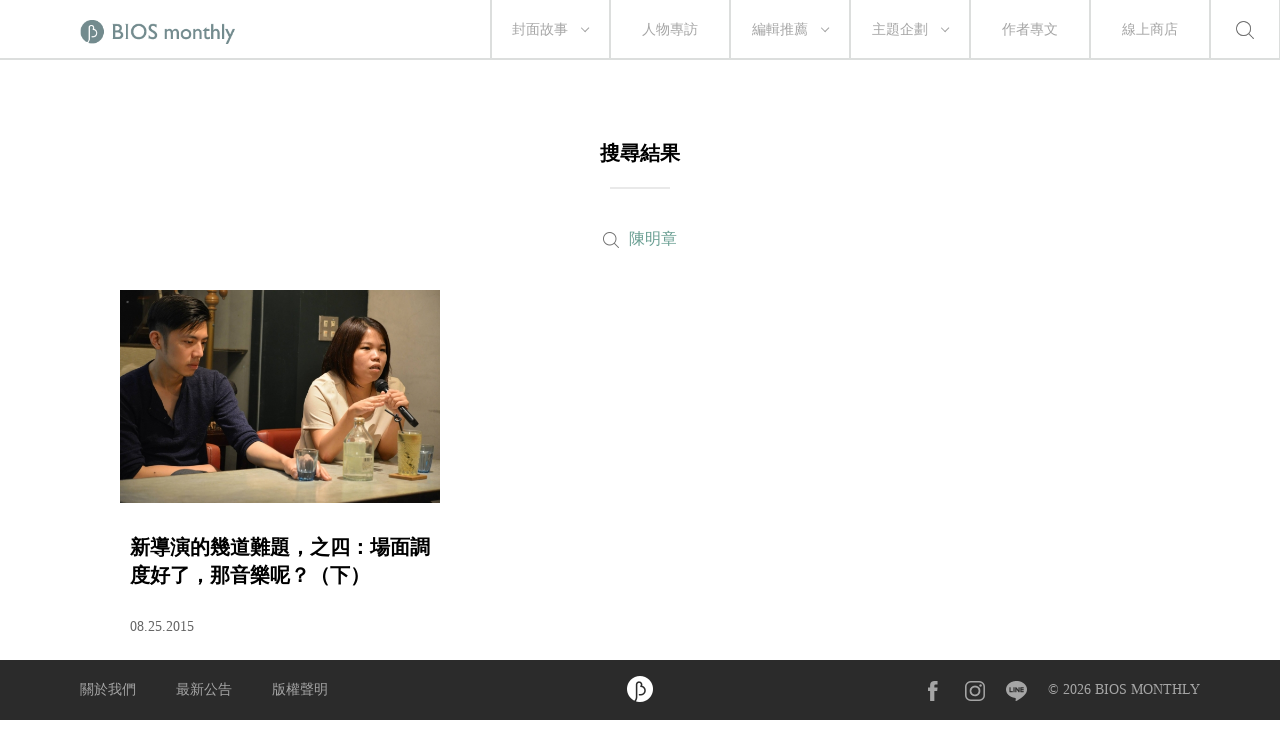

--- FILE ---
content_type: text/html; charset=UTF-8
request_url: https://www.biosmonthly.com/search/tag/5676
body_size: 12937
content:


<!DOCTYPE html>
<html itemscope itemtype="http://schema.org/WebSite">
<head>
<meta charset="UTF-8">
<meta name="viewport" content="initial-scale=1.0">
<meta name="viewport" content="width=device-width">
<!-- <base href="https://www.biosmonthly.com/"> -->
<meta itemprop="keywords" name="keywords" content="" />
<meta itemprop="url" property="og:url" content="https://www.biosmonthly.com/search/tag/5676" />
<meta property="og:type" content="website" />
<meta itemprop="name" property="og:title" content="BIOS monthly">
<meta name="description" itemprop="description" property="og:description" content="關注電影、音樂、文學、設計及更多，相信生活是一場永恆的創作。我們在意閱讀時獨特的心靈運動，提供選擇的可能。每隻滑鼠都是一座孤島，需求的慾望會把我們串連成群島。">
<meta itemprop="author" name="author" content="BIOS monthly">
<meta property="og:image" itemprop="image" content="https://www.biosmonthly.com/assets/images/fb_share.jpg">
<link rel="shortcut icon" href="https://www.biosmonthly.com/assets/images/favicon.ico" type="image/x-icon" />
<link href="https://www.biosmonthly.com/assets/dist/main.dist.css" rel="stylesheet" type="text/css">

<title>搜尋標籤:  ｜ BIOS monthly</title>

<!-- Google Analytics -->
<script>
(function(i,s,o,g,r,a,m){i['GoogleAnalyticsObject']=r;i[r]=i[r]||function(){
(i[r].q=i[r].q||[]).push(arguments)},i[r].l=1*new Date();a=s.createElement(o),
m=s.getElementsByTagName(o)[0];a.async=1;a.src=g;m.parentNode.insertBefore(a,m)
})(window,document,'script','https://www.google-analytics.com/analytics.js','ga');

// ga('create', 'UA-24733469-13', 'auto', {'legacyCookieDomain': 'biosmonthly.com'});
// ga('send', 'pageview');

ga('create', 'UA-22189695-1', 'auto');
ga('send', 'pageview');

</script>
<!-- End Google Analytics -->

<noscript><img src="https://d5nxst8fruw4z.cloudfront.net/atrk.gif?account=K5tBm1akKd60Y8" style="display:none" height="1" width="1" alt="" /></noscript>
</head>

<body class="loading">
<div class="loader"></div>
<div class="header-wrap">	<div class="header">
		<a href="https://www.biosmonthly.com/"><div class="logo"></div></a>
		<nav>
			<ul class="nav">
				<span class="tabletM"></span>

				<li>
					<a href="https://www.biosmonthly.com/cover_story" onclick="ga('send', 'event', 'article', 'click', 'h_coverstory');">封面故事</a>
										<span class="arrow"></span>
					<ul>
												<a href="https://www.biosmonthly.com/topic/10726" onclick="ga('send', 'event', 'article', 'click', 'h_covertab');"><li>亂有才華的｜封面故事 2021 輯一</li></a>
												<a href="https://www.biosmonthly.com/topic/10648" onclick="ga('send', 'event', 'article', 'click', 'h_covertab');"><li>♡我心叔於你♡｜封面故事 2020 輯六</li></a>
												<a href="https://www.biosmonthly.com/topic/10564" onclick="ga('send', 'event', 'article', 'click', 'h_covertab');"><li>安安，您做新聞？｜封面故事 2020 輯五</li></a>
												<a href="https://www.biosmonthly.com/topic/10427" onclick="ga('send', 'event', 'article', 'click', 'h_covertab');"><li>反正我很閒｜封面故事 2020 輯四</li></a>
												<a href="https://www.biosmonthly.com/topic/10346" onclick="ga('send', 'event', 'article', 'click', 'h_covertab');"><li>賴品妤｜封面故事 2020 輯三</li></a>
											</ul>
									</li>
				<li><a href="https://www.biosmonthly.com/interview" onclick="ga('send', 'event', 'article', 'click', 'h_interview');">人物專訪</a></li>
				<li>
					<a href="https://www.biosmonthly.com/editors_pick" onclick="ga('send', 'event', 'article', 'click', 'h_pick');">編輯推薦</a>
										<span class="arrow"></span>
					<ul>
												<a href="https://www.biosmonthly.com/article_list/9" onclick="ga('send', 'event', 'article', 'click', 'h_picktab');"><li>BIOS 發現</li></a>
												<a href="https://www.biosmonthly.com/article_list/10" onclick="ga('send', 'event', 'article', 'click', 'h_picktab');"><li>BIOS 閱讀</li></a>
												<a href="https://www.biosmonthly.com/article_list/11" onclick="ga('send', 'event', 'article', 'click', 'h_picktab');"><li>BIOS 影劇</li></a>
												<a href="https://www.biosmonthly.com/article_list/12" onclick="ga('send', 'event', 'article', 'click', 'h_picktab');"><li>BIOS 音樂</li></a>
											</ul>
									</li>
				<li>
					<a href="https://www.biosmonthly.com/feature" onclick="ga('send', 'event', 'article', 'click', 'h_feature');">主題企劃</a>
										<span class="arrow"></span>
					<ul>
												<a href="https://www.biosmonthly.com/topic/11096" onclick="ga('send', 'event', 'article', 'click', 'h_featuretab');"><li>心內有鬼 — 台製恐怖考</li></a>
												<a href="https://www.biosmonthly.com/topic/10777" onclick="ga('send', 'event', 'article', 'click', 'h_featuretab');"><li>COOL KiDs</li></a>
												<a href="https://www.biosmonthly.com/topic/10996" onclick="ga('send', 'event', 'article', 'click', 'h_featuretab');"><li>要 chill 高雄</li></a>
												<a href="https://www.biosmonthly.com/topic/10916" onclick="ga('send', 'event', 'article', 'click', 'h_featuretab');"><li>男朋友夢工場</li></a>
												<a href="https://www.biosmonthly.com/topic/10653" onclick="ga('send', 'event', 'article', 'click', 'h_featuretab');"><li>香港，那一年這一天</li></a>
											</ul>
					
				</li>
				<li><a href="https://www.biosmonthly.com/column" onclick="ga('send', 'event', 'article', 'click', 'h_column');">作者專文</a></li>
				<li><a href="https://shop.biosmonthly.com/" target="blank">線上商店</a></li>

				<li class="search-btn onlypc"></li>
				<div class="tabletM">
					<ul>
						<a href="https://www.facebook.com/biosmonthly/?ref=ts&amp;fref=ts" target="_blank"><li class="fb"></li></a>
						<a href="https://www.instagram.com/bios_monthly/" target="_blank"><li class="ig"></li></a>
						<a href="https://line.me/R/ti/p/%40bios_monthly" target="_blank"><li class="line"></li></a>
					</ul>
					<ul>
						<li><a href="https://www.biosmonthly.com/about">關於我們</a></li>
						<li><a href="https://www.biosmonthly.com/announcement">最新公告</a></li>
						<li><a href="https://www.biosmonthly.com/copyright">版權聲明</a></li>
						<li>&copy; 2026 BIOS MONTHLY</li>
					</ul>
				</div>
			</ul>
		</nav>
		<div class="menu-btn tabletM">
			<span></span>
			<span></span>
		</div>
		<div class="search-btn tabletM"></div>
	</div>
	<div class="search-wrap">
		<div class="search-box">
			<input id="search-text" type="text">
			<button id="search-submit" type="submit"></button>
			<div class="search-close">
				<span></span>
				<span></span>
			</div>
		</div>
		<div class="search-words">
			<div class="title pcTablet">熱門搜尋</div>
						<a href="https://www.biosmonthly.com/search/keyword/金馬獎">金馬獎</a>
						<a href="https://www.biosmonthly.com/search/keyword/洪佩瑜">洪佩瑜</a>
						<a href="https://www.biosmonthly.com/search/keyword/舒淇">舒淇</a>
						<a href="https://www.biosmonthly.com/search/keyword/潘客印">潘客印</a>
					</div>
	</div>
</div>

	<div class="article-list-wrap hide-section">
		<article>
			<h2>搜尋結果</h2>
			<div class="divider small"></div>
							<div class="result">
					<div>陳明章</div>
				</div>
				<div id="article_list" class="three-col">
									<div>
						<a href="https://www.biosmonthly.com/article/6368" title="新導演的幾道難題，之四：場面調度好了，那音樂呢？（下）" onclick="">
							<div class="pic"><img class="lazy" data-src="https://www.biosmonthly.com/storage/upload/article/1440488587.jpg.600x400.jpg" alt="新導演的幾道難題，之四：場面調度好了，那音樂呢？（下）"></div>
							<div class="title">新導演的幾道難題，之四：場面調度好了，那音樂呢？（下）</div>
							<div class="date">08.25.2015</div>
						</a>
					</div>
								</div>
					</article>
	</div>

	
	<div class="top-wrap"><div class="back-to-top"></div></div>
		<footer>
			<div class="footer fixed">
				<div class="inner">
					<div>
						<ul>
							<li><a href="https://www.biosmonthly.com/about">關於我們</a></li>
							<li><a href="https://www.biosmonthly.com/announcement">最新公告</a></li>
							<li><a href="https://www.biosmonthly.com/copyright">版權聲明</a></li>
						</ul>
					</div>
					<div class="footer-logo">
						<a href="./"><img src="https://www.biosmonthly.com/assets/images/img-bios-logo.png" alt="logo"></a>
					</div>
					<div class="onlym">&copy; 2026 BIOS MONTHLY</div>
					<div>
						<ul>
							<a href="https://www.facebook.com/biosmonthly/?ref=ts&amp;fref=ts" target="_blank"><li class="fb"></li></a>
							<a href="https://www.instagram.com/bios_monthly/" target="_blank"><li class="ig"></li></a>
							<a href="https://line.me/R/ti/p/%40bios_monthly" target="_blank"><li class="line"></li></a>
							<li>&copy; 2026 BIOS MONTHLY</li>
						</ul>
					</div>
				</div>
			</div>
		</footer>


</body>

<!-- Java Script -->
<script src="//s3-ap-northeast-1.amazonaws.com/justfont-user-script/jf-40414.js"></script>
<script src="https://www.biosmonthly.com/assets/dist/main.dist.js"></script>


<script>
	function getDocumentHeight() {
		return Math.max(
			Math.max(document.body.scrollHeight, document.documentElement.scrollHeight),
			Math.max(document.body.offsetHeight, document.documentElement.offsetHeight),
			Math.max(document.body.clientHeight, document.documentElement.clientHeight)
		);
	}
	$.ajaxSetup({
		data: {
			'X_CSRF_TOKEN': '2204f91d9c95d22495e96f2fc22b4ad53babd825'
		}
	});
</script>


<script type="text/javascript">var page = 1;
var loading = 0;

function load_article(){
	loading = 1;
	var offset = page * 24;
	var limit = 24 ;

	if (offset < 1){
		$.ajax( {
			dataType: "json",
			cache: false,
			url: "https://www.biosmonthly.com/search.php",
			data: {
				ajax: 1,
				keyword: "",
				tag: "5676",
				offset: offset,
				limit: limit
			},
			success: function(response) {
				if (response.articles && response.articles.length > 0){
					$.each(response.articles, function(key, val){
						var article_htm = '<div>'+
											'<a href="'+val["url"]+'" title="'+val["title"]+'" onclick="">'+
												'<div class="pic">'+
													'<img class="lazy" data-src="'+val["photo"]+'" alt="'+val["title"]+'">'+
													(val["is_ad"] == 1 ? '<div class="corp">品牌合作</div>' : '') +
												'</div>'+
												'<div class="title">'+val["title"]+'</div>'+
												'<div class="date">'+val["date"]+'</div>'+
											'</a>'+
										'</div>';
						$('#article_list').append(article_htm);
						$('.lazy').Lazy();
					});

					if (response.total <= limit){
						$("#loading").hide();
					} else{
						loading = 0;
						++page;
					}
				}
			},
			error: function(xhr, ajaxOptions, thrownError) {
				console.log(xhr.responseText);
			}
		});
	}
}

$(function(){
	//捲軸到底時加載分類
	$(window).scroll(function() {
		var clientHeight = Math.ceil(($(window).height() / $(window).width()) * $(document).width());
		if(clientHeight + $(window).scrollTop() >= getDocumentHeight() && loading == 0){
			load_article();
	   }
	});
});
if('' !=''){
	ga('send', 'pageview', '/search/keyword?q=');
}
if('5676' !=''){
	ga('send', 'pageview', '/search/tag?q=陳明章');
}
$(function(){

	$('#search-submit').click(function(e){
		var content = $('#search-text').val();
		if (content != ''){
			location.href = "https://www.biosmonthly.com/search/keyword/"+encodeURI($('#search-text').val());
		}
	});
	$('#search-text').keypress(function(e){
		if(e.which == 13 && $('#search-text').val() != ''){
			location.href = "https://www.biosmonthly.com/search/keyword/"+encodeURI($('#search-text').val());
		}
	});
});</script><script type="application/ld+json">
	{
		"@context": "http://schema.org",
		"@type": "BreadcrumbList",
		"itemListElement":[{
			"@type": "ListItem",
			"position": 1,
			"name": "搜尋標籤: ",
			"item": "https://www.biosmonthly.com/search/tag/5676"
		}]
	}
</script>
</html>
